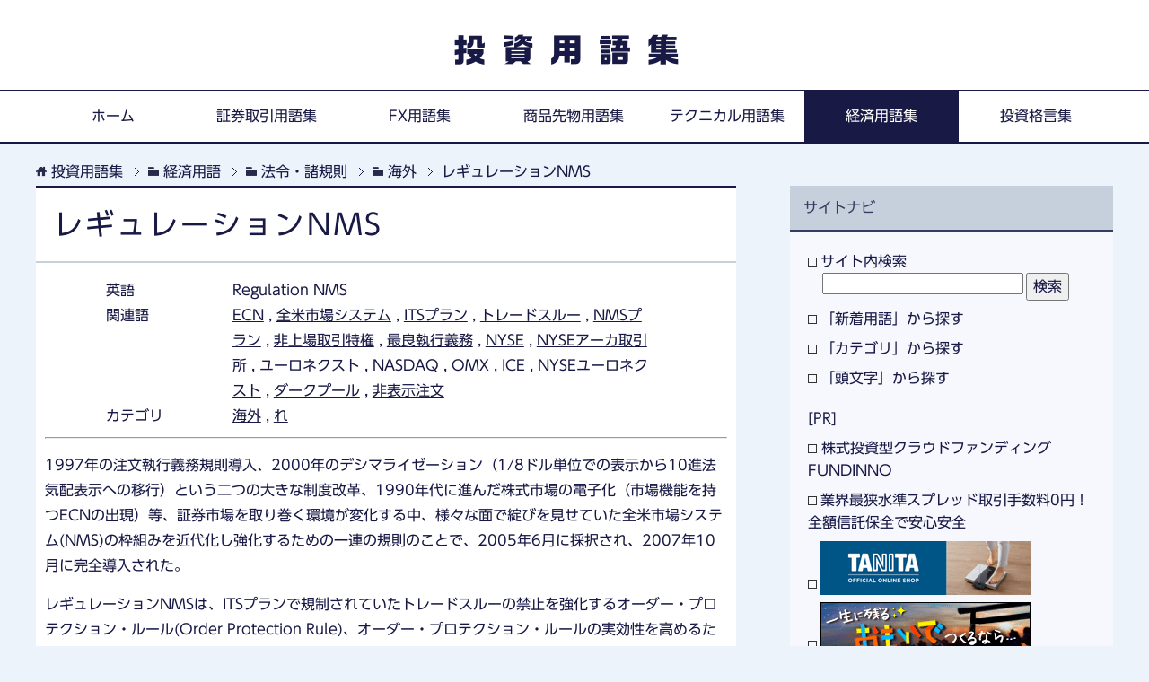

--- FILE ---
content_type: text/html; charset=UTF-8
request_url: https://www.glossary.jp/econ/act/foreign/regulation-nms.php
body_size: 17087
content:
<html lang="ja">
<head>
<meta charset="UTF-8">
<title>レギュレーションNMSとは？ | 経済用語集</title>
<meta name="viewport" content="width=device-width, initial-scale=1.0">
<meta http-equiv="X-UA-Compatible" content="IE=edge">
<meta name="date" content="2016-08-06T12:33:07+09:00">
<meta name="description" content="経済用語集「レギュレーションNMS」とは？・・・1997年の注文執行義務規則導入、2000年のデシマライゼーション（1/8ドル単位での表示から10進法気配表示への移行）...">
<script async src="https://www.googletagmanager.com/gtag/js?id=G-49L3EZ31DY"></script>
<script>
  window.dataLayer = window.dataLayer || [];
  function gtag(){dataLayer.push(arguments);}
  gtag('js', new Date());
  gtag('config', 'G-49L3EZ31DY');
</script>
<link rel="stylesheet" href="https://www.glossary.jp/mylibrary/css/base.css">
<link rel="stylesheet" href="https://www.glossary.jp/mylibrary/css/rwd.css">
<link rel="stylesheet" href="https://www.glossary.jp/mylibrary/css/entry.css">
<link rel="alternate" type="application/atom+xml" title="Recent Entries" href="https://www.glossary.jp/feed/econ.xml">
<link rel="shortcut icon" type="image/x-icon" href="https://www.glossary.jp/mylibrary/images/favicon.ico">
<link rel="apple-touch-icon" href="https://www.glossary.jp/mylibrary/images/apple-touch-icon.png">
<link rel="apple-touch-icon-precomposed" href="https://www.glossary.jp/mylibrary/images/apple-touch-icon.png">
<link rel="icon" href="https://www.glossary.jp/mylibrary/images/apple-touch-icon.png">
<script src="https://www.glossary.jp/mylibrary/js/jquery.js" charset="utf-8"></script>
<script src="https://www.glossary.jp/mylibrary/js/jquery-migrate.js" charset="utf-8"></script>
<script type="text/javascript" src="//vpj.valuecommerce.com/vcparam_pvd.js"></script>
<script type="text/javascript" src="//webfonts.sakura.ne.jp/js/sakura.js"></script>
</head>
<body id="entry" class="econ">
<script src="//js.omks.valuecommerce.com/vcomks.js"></script>

<header>
<p><a href="https://www.glossary.jp/">投資用語集</a></p>
<nav>
<div class="global-nav">
<div class="global-nav-panel"><span class="btn-global-nav icon-gn-menu">メニュー</span></div>
<ul id="menu">
<li class="home"><a href="https://www.glossary.jp/">ホーム</a></li>
<li class="sec"><a href="https://www.glossary.jp/sec/">証券取引用語集</a></li>
<li class="fx"><a href="https://www.glossary.jp/fx/">FX用語集</a></li>
<li class="cx"><a href="https://www.glossary.jp/cx/">商品先物用語集</a></li>
<li class="tech"><a href="https://www.glossary.jp/tech/">テクニカル用語集</a></li>
<li class="econ"><a href="https://www.glossary.jp/econ/">経済用語集</a></li>
<li class="prov"><a href="https://www.glossary.jp/prov/">投資格言集</a></li>
</ul>
</div>
</nav>
</header>
<div class="main-body">
<div class="main-body-in">
<nav class="breadcrumbs">
<ol itemscope itemtype="https://schema.org/BreadcrumbList">
<li itemprop="itemListElement" itemscope itemtype="https://schema.org/ListItem" class="bcl-first"><a itemtype="https://schema.org/Thing" itemprop="item" href="https://www.glossary.jp/"><span itemprop="name">投資用語集</span></a><meta itemprop="position" content="1" /></li>
<li itemprop="itemListElement" itemscope itemtype="https://schema.org/ListItem"><a itemtype="https://schema.org/Thing" itemprop="item" href="https://www.glossary.jp/econ/"><span itemprop="name">経済用語</span></a><meta itemprop="position" content="2" /></li>
<li itemprop="itemListElement" itemscope itemtype="https://schema.org/ListItem"><a itemtype="https://schema.org/Thing" itemprop="item" href="https://www.glossary.jp/econ/act/"><span itemprop="name">法令・諸規則</span></a><meta itemprop="position" content="3" /></li>
<li itemprop="itemListElement" itemscope itemtype="https://schema.org/ListItem"><a itemtype="https://schema.org/Thing" itemprop="item" href="https://www.glossary.jp/econ/act/foreign/"><span itemprop="name">海外</span></a><meta itemprop="position" content="4" /></li>
<li itemprop="itemListElement" itemscope itemtype="https://schema.org/ListItem" class="bcl-last"><a itemtype="https://schema.org/Thing" itemprop="item" href="https://www.glossary.jp/econ/act/foreign/regulation-nms.php"><strong><span itemprop="name">レギュレーションNMS</span></strong></a><meta itemprop="position" content="5" /></li>
</ol>
</nav>
<main>
<div class="main-conts">
<article class="section-wrap">
<div class="section-in">
<h1>レギュレーションNMS</h1>
<section class="attribute clearfix">
<dl class="english">
<dt>英語</dt>
<dd>Regulation NMS</dd>
</dl>
<dl class="thesaurus">
<dt>関連語</dt>
<dd><a href="https://www.glossary.jp/sec/exchange/america/ecn.php">ECN</a> , <a href="https://www.glossary.jp/sec/exchange/america/nms.php">全米市場システム</a> , <a href="https://www.glossary.jp/sec/transaction/its-plan.php">ITSプラン</a> , <a href="https://www.glossary.jp/econ/finance/trade-through.php">トレードスルー</a> , <a href="https://www.glossary.jp/sec/transaction/nms-plan.php">NMSプラン</a> , <a href="https://www.glossary.jp/econ/finance/utp.php">非上場取引特権</a> , <a href="https://www.glossary.jp/sec/transaction/best-execution-duty.php">最良執行義務</a> , <a href="https://www.glossary.jp/sec/exchange/america/nyse.php">NYSE</a> , <a href="https://www.glossary.jp/sec/exchange/america/nyse-arca.php">NYSEアーカ取引所</a> , <a href="https://www.glossary.jp/sec/exchange/europe/euronext.php">ユーロネクスト</a> , <a href="https://www.glossary.jp/sec/exchange/america/nasdaq.php">NASDAQ</a> , <a href="https://www.glossary.jp/sec/exchange/europe/omx.php">OMX</a> , <a href="https://www.glossary.jp/sec/exchange/america/ice.php">ICE</a> , <a href="https://www.glossary.jp/sec/exchange/america/nyse-euronext.php">NYSEユーロネクスト</a> , <a href="https://www.glossary.jp/sec/exchange/dark-pool.php">ダークプール</a> , <a href="https://www.glossary.jp/sec/transaction/order/non-displayed-order.php">非表示注文</a></dd>
</dl>
<dl class="category">
<dt>カテゴリ</dt>
<dd><a href="https://www.glossary.jp/econ/act/foreign/">海外</a> , <a href="http://www.glossary.jp/econ/search/initial/kana/re/">れ</a></dd>
</dl>
</section>
<hr />
<p>1997年の注文執行義務規則導入、2000年のデシマライゼーション（1/8ドル単位での表示から10進法気配表示への移行）という二つの大きな制度改革、1990年代に進んだ株式市場の電子化（市場機能を持つECNの出現）等、証券市場を取り巻く環境が変化する中、様々な面で綻びを見せていた全米市場システム(NMS)の枠組みを近代化し強化するための一連の規則のことで、2005年6月に採択され、2007年10月に完全導入された。</p><p>レギュレーションNMSは、ITSプランで規制されていたトレードスルーの禁止を強化するオーダー・プロテクション・ルール(Order Protection Rule)、オーダー・プロテクション・ルールの実効性を高めるためのアクセス・ルール（Access Rule）、気配表示における最小ティック・サイズを規定するサブ・ペニー・ルール（Sub-Penny Rule）、NMSプランにおける利益分配ルールの見直し等のマーケット・データ・ルール（Market Data Rule）の４つの柱からから成り、競争原理を確保しつつも、各市場をリンクすることで投資家保護を図るというNMSの理念自体は維持されているものの、短期投資家よりも長期投資家の利益を優先するというSECのスタンスが明確化されている（「一般的に短期投資家と長期投資家の間の利益が相反することはないものの、仮に衝突した場合には」という条件付き）。</p><p>非上場取引特権(UTP)制度により、元来流動性が分散し易い下地が形成されている中、レギュレーションNMSのオーダー・プロテクション・ルールや、それを補完するアクセス・ルールの導入によって、価格という一面的な情報だけに基づく厳格すぎる最良執行義務が導入された結果、たとえどんな小さな取引所であったとしても、他よりもほんの少しでも価格面で有利な気配を提示できれば、流動性を奪取できることが保証されるようになり、市場間競争がこれまで以上に激化した。それにより、NYSEによるアーカ取引所を併合やユーロネクストと経営統合、NASDAQによるOMXとの合併、ICEによるNYSEユーロネクスト買収等グローバルな取引所の再編を促されることとなり、現在の米国市場は、最大の単一取引所でも20%に満たないシェアしか有さないという過度な市場分裂の状況に陥いり、ダークプールをはじめとした取引所外取引が大きな存在感を放つ複雑な構造となった。</p><div class="sub"><h2>レギュレーションNMSの具体的内容</h2><ul><li>オーダー・プロテクション・ルール<ul><li>トレードスルー規制の対象銘柄をNASDAQ登録銘柄を含むNMS株式にまで拡大</li><li>機関投資家の大口注文や個人投資家の小口注文もトレードスルー規制の対象に</li><li>トレードスルー規制の保護気配から手動気配、非表示注文が除外</li></ul></li><li>アクセス・ルール<ul><li>ITSプランを廃止し、取引市場同士が個々に繋がるプライベート・リンケージ形式を採用</li><li>取引所による不当なアクセス制限の禁止（注文の執行面だけに着目した注文執行アクセス(Order Execution Access)のことで、メンバー・アクセス(Member Access)と呼ばれる取引所が提供する幅広いサービスまでを保証するものではない。)</li><li>取引所間で異なる取引手数料（アクセス・フィー）により最良執行義務の理念に反することとなることを防ぐための取引手数料の上限規制（オーダー・プロテクション・ルールでは、取引手数料を考慮せず気配価格のみに基づく最良執行義務が課されているため、実際のコスト（最良気配価格+取引手数料）が高い市場に注文が回送される虞があるため）</li><li>厳格なロックト・マーケット及びクロスト・マーケットの禁止（システム的な対応を含めた適切な体制整備の義務化、ただし手動気配は除外）</li></ul></li><li>サブ・ペニー・ルール<ul><li>サブ・ペニー単位（0.01ドル(1セント=1ペニー)よりも小さい単位）での気配表示の禁止（最小ティック・サイズ(Minimum Pricing Increment)の統一であり、それよりも大きいティック・サイズを採用は問題無い。また気配に係る規制であり、約定がサブ・ペニー単位になることは認められる。）</li></ul></li><li>マーケット・データ・ルール<ul><li>NMSプランの利益分配（貢献度に応じた利益分配ルールに変更）</li><li>直結データ・サービスの容認（NMSの理念を毀損しないよう、「取引所がプラン・プロセッサーに相場情報を提供するタイミング」よりも、「取引所がその独自の直結データ・サービスを通じて相場情報を提供するタイミング」の方が早くなってはならないとの制限は課されている）</li></ul></li></ul></div>
<div class="af300"><script language="javascript" src="//ad.jp.ap.valuecommerce.com/servlet/jsbanner?sid=2727853&pid=886902203"></script><noscript><a href="//ck.jp.ap.valuecommerce.com/servlet/referral?sid=2727853&pid=886902203" rel="nofollow"><img src="//ad.jp.ap.valuecommerce.com/servlet/gifbanner?sid=2727853&pid=886902203" border="0"></a></noscript></div>
</article>
<section class="othr_words clearfix">
<h2><span>カテゴリー「海外」の他の用語</span></h2>
<p><a href="https://www.glossary.jp/econ/act/foreign/">カテゴリーの用語一覧 ></a></p>
<ul><li><a href="https://www.glossary.jp/econ/act/foreign/eisa.php">EISA</a></li>
<li><a href="https://www.glossary.jp/econ/act/foreign/fatca.php">FATCA</a></li>
<li><a href="https://www.glossary.jp/econ/act/foreign/chapter-11.php">チャプター11</a></li>
<li><a href="https://www.glossary.jp/econ/act/foreign/arra.php">ARRA</a></li>
<li><a href="https://www.glossary.jp/econ/act/foreign/isd.php">ISD</a></li>
<li><a href="https://www.glossary.jp/econ/act/foreign/sgp.php">SGP</a></li>
<li><a href="https://www.glossary.jp/econ/act/foreign/brrd.php">銀行再建・破綻処理指令</a></li>
<li><a href="https://www.glossary.jp/econ/act/foreign/regulation-g.php">レギュレーションG</a></li>
<li><a href="https://www.glossary.jp/econ/act/foreign/hia.php">本国投資法</a></li>
<li><a href="https://www.glossary.jp/econ/act/foreign/regulation-ats.php">レギュレーションATS</a></li>
</ul>
<div class="af465"><script language="javascript" src="//ad.jp.ap.valuecommerce.com/servlet/jsbanner?sid=2727853&pid=886902469"></script><noscript><a href="//ck.jp.ap.valuecommerce.com/servlet/referral?sid=2727853&pid=886902469" rel="nofollow"><img src="//ad.jp.ap.valuecommerce.com/servlet/gifbanner?sid=2727853&pid=886902469" border="0"></a></noscript></div>
</section>
<hr class="bottom">
</div>
</article>
</main>
<aside class="sub-conts">
<section class="section-wrap">
<div class="section-in">
<h3>サイトナビ</h3>
<section>
<ul>
<li><a href="https://www.glossary.jp/econ/search/">サイト内検索</a>
<form action="https://www.glossary.jp/econ/search/" method="GET" accept-charset="utf-8" name="msearch">
<input type="hidden" name="index" value="">
<input type="hidden" name="num" value="10">
<input type="hidden" name="config" value="">
<input type="hidden" name="hint" value="ひらがな">
<input type="hidden" name="set" value="1">
<input type="text" size="30" name="query" class="search_word" value="">
<input type="submit" class="search_submit" value="検索">
</form></li>
<li><a href="https://www.glossary.jp/econ/search/latest/">「新着用語」から探す</a></li>
<li><a href="https://www.glossary.jp/econ/search/category/">「カテゴリ」から探す</a></li>
<li><a href="https://www.glossary.jp/econ/search/initial/">「頭文字」から探す</a></li>
</ul>
<ul class="side-ad m20-t">
<li>[PR]</li>
<li><a href="//ck.jp.ap.valuecommerce.com/servlet/referral?sid=2727853&pid=886915100" rel="nofollow"><img src="//ad.jp.ap.valuecommerce.com/servlet/gifbanner?sid=2727853&pid=886915100" height="1" width="1" border="0">株式投資型クラウドファンディング FUNDINNO</a></li>
<li><a href="https://px.a8.net/svt/ejp?a8mat=1O2R09+BFEKKA+1WP2+NUES2" rel="nofollow">業界最狭水準スプレッド取引手数料0円！全額信託保全で安心安全</a><img border="0" width="1" height="1" src="https://www15.a8.net/0.gif?a8mat=1O2R09+BFEKKA+1WP2+NUES2" alt=""></li>
<li><a href="https://px.a8.net/svt/ejp?a8mat=2ZU0DA+2P1P5M+32T6+61RI9" rel="nofollow"><img border="0" width="234" height="60" alt="" src="https://www23.a8.net/svt/bgt?aid=181119070163&wid=002&eno=01&mid=s00000014361001016000&mc=1"></a><img border="0" width="1" height="1" src="https://www10.a8.net/0.gif?a8mat=2ZU0DA+2P1P5M+32T6+61RI9" alt=""></li><li><script language="javascript" src="//ad.jp.ap.valuecommerce.com/servlet/jsbanner?sid=2727853&pid=886902333"></script><noscript><a href="//ck.jp.ap.valuecommerce.com/servlet/referral?sid=2727853&pid=886902333" rel="nofollow"><img src="//ad.jp.ap.valuecommerce.com/servlet/gifbanner?sid=2727853&pid=886902333" border="0"></a></noscript></li>
</ul>
</section>
</div>
</section>
</aside>
<aside class="sub-conts">
<section class="section-wrap ad">
<div class="section-in">
<div class="af200"><script type="text/javascript">rakuten_design="slide";rakuten_affiliateId="13e25a2b.fc0de32d.13e25a2c.4f8c0fa9";rakuten_items="ranking";rakuten_genreId="0";rakuten_size="200x600";rakuten_target="_blank";rakuten_theme="gray";rakuten_border="on";rakuten_auto_mode="on";rakuten_genre_title="off";rakuten_recommend="on";rakuten_ts="1590575102935";</script><script type="text/javascript" src="https://xml.affiliate.rakuten.co.jp/widget/js/rakuten_widget.js"></script></div>
</div>
</section>
</aside>
</div>
</div>
<footer>
<ul>
<li><a href="https://www.glossary.jp/privacy/">プライバシーポリシー</a></li>
<li><a href="https://www.glossary.jp/disclaimer/">免責事項</a></li>
</ul>
<p><small>&copy; copyright 2025 <a href="https://www.glossary.jp/">投資用語集</a> All Rights Reserved.</small></p>
</footer>
<p class="page-top"><a href="#top"><img class="over" src="https://www.glossary.jp/mylibrary/images/common/page-top_off.png" width="80" height="80" alt="ページの先頭へ"></a></p>
<script src="https://www.glossary.jp/mylibrary/js/utility.js" charset="utf-8"></script>
</body>
</html>


--- FILE ---
content_type: text/css
request_url: https://www.glossary.jp/mylibrary/css/base.css
body_size: 48488
content:
@charset "UTF-8";
/*! normalize.css v3.0.2 | MIT License | git.io/normalize*/
html{font-family:sans-serif;-ms-text-size-adjust:100%;-webkit-text-size-adjust:100%;}
body{margin:0;}
article,aside,details,figcaption,figure,footer,header,hgroup,main,menu,nav,section,summary{display:block;}
audio,canvas,progress,video{display:inline-block;vertical-align:baseline;}
audio:not([controls]){display:none;height:0;}
[hidden],template{display:none;}
a{background-color:transparent;}
a:active,a:hover{outline:0;}
a:active img,a:hover img{opacity:0.7;}
abbr[title]{border-bottom:1px dotted;}
b,strong{font-weight:bold;}
dfn{font-style:italic;}
h1{margin:0.67em 0;font-size:2em;}
mark{background:#ff0;color:#000;}
small{font-size:80%;}
sub,sup{vertical-align:baseline;line-height:0;position:relative;font-size:75%;}
sup{top:-0.5em;}
sub{bottom:-0.25em;}
img{border:0;}
svg:not(:root){overflow:hidden;}
figure{margin:1em 40px;}
hr{height:0;-moz-box-sizing:content-box;box-sizing:content-box;}
pre{overflow:auto;}
code,kbd,pre,samp{font-family:monospace,monospace;font-size:1em;}
button,input,optgroup,select,textarea{margin:0;color:inherit;font:inherit;}
button{overflow:visible;}
button,select{text-transform:none;}
button,html input[type="button"],input[type="reset"],input[type="submit"]{cursor:pointer;-webkit-appearance:button;}
button[disabled],html input[disabled]{cursor:default;}
button::-moz-focus-inner,input::-moz-focus-inner{padding:0;border:0;}
input{line-height:normal;}
input[type="checkbox"],input[type="radio"]{padding:0;box-sizing:border-box;}
input[type="number"]::-webkit-inner-spin-button,input[type="number"]::-webkit-outer-spin-button{height:auto;}
input[type="search"]{-moz-box-sizing:content-box;-webkit-box-sizing:content-box;box-sizing:content-box;-webkit-appearance:textfield;}
input[type="search"]::-webkit-search-cancel-button,input[type="search"]::-webkit-search-decoration{-webkit-appearance:none;}
fieldset{margin:0 2px;padding:0.35em 0.625em 0.75em;border:1px solid #c0c0c0;}
legend{padding:0;border:0;}
textarea{overflow:auto;}
optgroup{font-weight:bold;}
table{border-collapse:collapse;border-spacing:0;}
td,th{padding:0;}

/*------------------------------------------------------------
賢威テンプレートの共通設定
------------------------------------------------------------*/
html{overflow-y:scroll;}
body{font-family:"UD新ゴ R",Verdana,"ヒラギノ角ゴ ProN W3","Hiragino Kaku Gothic ProN","メイリオ",Meiryo,sans-serif;background:#edf3fb;color:#171844;}
a{-webkit-transition:0.3s;-o-transition:0.3s;transition:0.3s;color:#171844;}
a:hover,a:active,a:focus{color:#5077a2;}
address,caption,cite,code,dfn,var,h1,h2,h3,h4,h5,h6{font-style:normal;font-weight:normal;}
q{quotes:none;}
q:before,q:after{content:'';content:none;}
img{vertical-align:bottom;-ms-interpolation-mode:bicubic;}
div{word-wrap:break-word;}
pre{overflow:auto;white-space:pre-wrap;word-wrap:break-word;}
form{margin:0;}
button,input,select,textarea,optgroup,option{vertical-align:baseline;}
textarea{min-height:100px;vertical-align:top;}
button::-moz-focus-inner,input::-moz-focus-inner{margin:0;}
table{width:100%;word-break:break-all;word-wrap:break-word;border-spacing:0;}
caption{text-align:left;}
img{height:auto;max-width:100%;}
img{max-width:none\9;}
html:not(:target) img{max-width:100%;}
p{margin:0 0 1em;}
ul,ol{margin-left:40px;padding-left:0;}
li{margin-top:0.5em;}
blockquote{position:relative;margin:2em 0;padding:115px 45px 80px;background:#fff;}
blockquote p:last-child{margin-bottom:0;}
blockquote:before{position:absolute;top:40px;left:30px;width:58px;height:45px;content:url(../images/icon/icon-laquo.png);}
blockquote:after{position:absolute;right:30px;bottom:20px;width:58px;height:45px;content:url(../images/icon/icon-raquo.png);}
@media screen and (-webkit-min-device-pixel-ratio:2),(min-resolution:2dppx){
blockquote:before{display:inline-block;width:58px;height:45px;vertical-align:middle;background:url(../images/icon/icon-laquo@2x.png);-webkit-background-size:58px 45px;
background-size:58px 45px;content:" ";}
blockquote:after{display:inline-block;width:58px;height:45px;vertical-align:middle;background:url(../images/icon/icon-raquo@2x.png);-webkit-background-size:58px 45px;
background-size:58px 45px;content:" ";}
}
blockquote a{color:#2258d2;}
blockquote a:hover,blockquote a:active,blockquote a:focus{color:#5077a2;}
q{background:#c6d0dc;}
table{width:100%;margin:1em 0;padding:0;border-top:1px solid #c1cad8;border-left:1px solid #c1cad8;}
th,td{padding:1.25em 1em;border-right:1px solid #c1cad8;border-bottom:1px solid #c1cad8;}
th{background-color:#dee4ee;font-weight:bold;text-align:left;}
thead th{background:#171844;color:#fff;text-align:center;}
dd{margin-left:0;padding-left:1em;}
figure{margin:1em 0;}


/*--------------------------------------------------------
テンプレートレイアウト
--------------------------------------------------------*/
header nav .global-nav,
.main-body-in,
.site-footer-in{
-webkit-box-sizing:border-box;
box-sizing:border-box;
width:1200px; /*サイトの横幅。これより小さければレスポンシブ*/
margin:auto;
}

/*2カラムレイアウト*/
.main-conts{float:left;width:65%;}
.sub-conts{float:right;width:30%;}
main article{background:#fff;padding:0 0 30px}


/*--------------------------------------------------------
ヘッダー
--------------------------------------------------------*/
header{background:#fff;margin-bottom:-3px;}
header p{width:100%;padding:30px 0 20px;text-align:center;margin:0 auto;font-size:2.25em;letter-spacing:0.5em;}
header p a{color:#181944;text-decoration:none;font-family:"G2サンセリフ-B"}

/*ヘッダーの全画面表示*/
.full-screen{background:url(../images/lp-image.jpg) center center no-repeat;-webkit-background-size:cover;background-size:cover;color:#fff;}
.full-screen p{display:block;text-align:center;}


/*--------------------------------------------------------
グローバルナビ
--------------------------------------------------------*/
header nav{padding:0;background:#fff;border-top:#171844 solid 1px;border-bottom:#171844 solid 3px;margin-bottom:-3px;z-index:200;position:relative;}

/*グローバルナビの開閉用ボタン*/
.global-nav-panel{display:none;font-size:12px;}
.global-nav-panel span{display:block;min-height:20px;line-height:20px;}

.icon-gn-menu{padding-left:32px;background:url(../images/icon/icon-gn-menu.png) left center no-repeat;}
.icon-gn-close{padding-left:32px;background:url(../images/icon/icon-gn-close.png) left center no-repeat;}

/*Retina（高解像度）ディスプレイ用*/
@media screen and (-webkit-min-device-pixel-ratio:2),(min-resolution:2dppx){
.icon-gn-menu{background:url(../images/icon/icon-gn-menu@2x.png) left center no-repeat;-webkit-background-size:20px 20px;background-size:20px 20px;}
.icon-gn-close{background:url(../images/icon/icon-gn-close@2x.png) left center no-repeat;-webkit-background-size:20px 20px;background-size:20px 20px;}
}

header nav .show-menu{display:block!important;}
header nav ul{display:table;width:100%;margin:0;padding:0;table-layout:fixed;}
header nav li{display:table-cell;list-style:none;position:relative;vertical-align:middle;margin:0;text-align:center;}
header nav li a{display:block;min-height:1.5em;padding:1em;color:#181944;text-decoration:none;}
header nav li a:hover,header nav li a:active,header nav li a:focus{background-color:#181944;color:#fff;}

body.sec header nav li.sec a,
body.fx header nav li.fx a,
body.cx header nav li.cx a,
body.econ header nav li.econ a,
body.tech header nav li.tech a,
body.prov header nav li.prov a{background-color:#181944;color:#fff;}

body.sec header nav li.sec a:hover,
body.fx header nav li.fx a:hover,
body.cx header nav li.cx a:hover,
body.econ header nav li.econ a:hover,
body.tech header nav li.tech a:hover,
body.prov header nav li.prov a:hover{background-color:#181944;}

/*--------------------------------------------------------
メインボディ
--------------------------------------------------------*/
.main-body{padding-bottom:30px;}
.main-body-in{padding-top:10px;}

/*--------------------------------------------------------
パンくずリスト
--------------------------------------------------------*/
nav.breadcrumbs ol{margin:3px 0;color:#171844;}
nav.breadcrumbs a{color:#171844;text-decoration:none;}
nav.breadcrumbs a:hover,nav.breadcrumbs a:active,nav.breadcrumbs a:focus{color:#5077a2;text-decoration:underline;}
nav.breadcrumbs li{display:inline-block;list-style:none;position:relative;margin-right:5px;padding-right:18px;background:url(../images/icon/icon-brc.gif) right center no-repeat;}
nav.breadcrumbs li:before{content:url(../images/icon/icon-folder-brc.png);padding-right:5px;}
nav.breadcrumbs li.bcl-first:before{content:url(../images/icon/icon-home-brc.png);}
nav.breadcrumbs li.bcl-dic:before{content:url(../images/icon/icon-dic.png);}
nav.breadcrumbs li.bcl-last{background:none;}
nav.breadcrumbs li.bcl-last:before{content:none;}
nav.breadcrumbs li.bcl-last a{text-decoration:none;}

/*--------------------------------------------------------
メインコンテンツ
--------------------------------------------------------*/
.main-conts{line-height:1.8;}
.section-wrap{-webkit-box-sizing:border-box;box-sizing:border-box;margin-bottom:60px;}
.section-wrap.wide{border-right:0;border-left:0;}
.section-wrap .section-in,.float-area{-webkit-box-sizing:border-box;box-sizing:border-box;}
.float-area{margin-bottom:10px;}
main article{background:#fff;padding:0 0 30px}

/*--------------------------------------------------------
サブコンテンツ
--------------------------------------------------------*/
.sub-conts .section-wrap{margin:0 auto 20px;padding:0;border:none;}
.sub-conts .section-wrap .section-in{padding:0 0 20px;background:#f6f8fe;bordeyr:1px solid #f6f8fe;}
.sub-conts ul{list-style-type:none;margin:0 20px;}
.sub-conts ul li{}
.sub-conts ul li a{text-decoration:none;}
.sub-conts ul li a:before {content: url(../images/icon/icon-checkoff.png);padding-right:2px;}
.sub-conts ul li a:hover:before {content: url(../images/icon/icon-check01-blue.png)!important;}
.sub-conts ul li form input.search_submit{float:rigth;margin-left:3px;}
.sub-conts ul li form input.search_word{width:70%;float:left;margin-left:1em;}


/*--------------------------------------------------------
フッター
--------------------------------------------------------*/
footer{background:#354267;color:#fff;}
footer a{color:#fff;}
footer a:hover,footer a:active,footer a:focus{color:#5077a2;}
footer ul{margin:0 auto;padding:1em 0;text-align:center;}
footer ul li{display:inline;list-style:none;margin-left:50px;padding:0 0 0 13px;background:url(../images/icon/icon-arw-next02.png) left center no-repeat;}
@media screen and (-webkit-min-device-pixel-ratio:2),(min-resolution:2dppx){
footer ul li{background:url(../images/icon/icon-arw-next02@2x.png) left center no-repeat;-webkit-background-size:7px 10px;background-size:7px 10px;}
}
footer ul li:first-child{margin-left:0;}
footer p{margin:0;padding:15px 0;background:#354267;color:#eee;text-align:center;}
footer p small{font-size:95%;}
.page-top{display:none;position:fixed;right:20px;bottom:20px;z-index:99;line-height:1.2;margin-bottom:0;}


/*--------------------------------------------------------
見出し
--------------------------------------------------------*/

.section-in > h1:first-child,
.section-in > h2:first-child,
.section-in > h3:first-child,
.section-in > h4:first-child,
.section-in > h5:first-child,
.section-in > h6:first-child{
margin-top:0;
}

.main-body h1{
margin:60px 0 20px;
padding:10px 18px;
color:#181944;
font-size:1.75em;
background:#fff:
}
.main-body h2{
	position: relative;
	padding: .1em 1em;
	border: 1px solid #ccc;
	margin:0px 10px;
}
.main-body h2::after {
	position: absolute;
	top: .5em;
	left: .5em;
	content: '';
	width: 6px;
	height: -webkit-calc(100% - 1em);
	height: calc(100% - 1em);
	background-color: #354267;
	border-radius: 4px;
}
.main-body h3{
margin:60px 0 30px;
padding:5px 15px;
font-weight:bold;
font-size:1.5em;
position:relative;
border-bottom:3px solid #181944;
background:#c6d0dc;
}
.main-body .sub-conts h3 {
padding-top:20px;
}
.main-body h4{
margin:55px 0 25px;
font-weight:bold;
font-size:1.25em;
position:relative;
padding:.1em 0 .2em .75em;
border-left:6px solid #181944;
}
.main-body h4:before {
position:absolute;
left:-6px;
bottom:0;
content:'';
width:6px;
height:50%;
background-color:#c6d0dc;
}

.main-body h5{
margin:55px 0 25px;
padding:0 0 0 9px;
border-left:6px solid #c6d0dc;
font-weight:bold;
font-size:1.2em;
}

.main-body h6{
margin:55px 0 25px;
font-weight:bold;
font-size:1.125em;
}

/*画像を使う場合などに見出しのデザインを解除*/
.main-body .img-title{
padding:0;
border:none;
background:none;
border-radius:0;
box-shadow:none;
font-weight:normal;
font-size:1.0em;
}

.main-body h2 a{
color:#fff;
}

.main-body h1 a:hover,
.main-body h2 a:hover,
.main-body h1 a:active,
.main-body h2 a:active,
.main-body h1 a:focus,
.main-body h2 a:focus{
color:#5077A2;
}

/*コンテンツの外にある見出し*/
.main-body .archive-title{
margin:0 0 30px;
}

.col1 .main-body .archive-title{
max-width:1200px;
margin-right:auto;
margin-left:auto;
}

/*記事タイトルや基本単位毎の最初の見出し*/
h1{
line-height:1.5;
margin:0 0 1em;
border:none;
background:transparent;
color:#181944;
font-size:2.125em;
border-top:3px solid #181944;
border-bottom:1px solid #c6d0dc;
padding:20px 0;
position:relative;
}

h1 a{color:#181944;text-decoration:none;}

.main-body .section-title a:hover,
.main-body .section-title a:active,
.main-body .section-title a:focus{
color:#5077A2;
text-decoration:underline;
}

.sub-conts .section-wrap .section-in h3{
margin:0 0 20px;
padding:12px 15px;
font-weight:normal;
font-size:1em;
border:none;
color:#373d60;
border-bottom:3px solid #373d60;
}
.sub-conts .section-wrap .section-in h3:after{content:none;}

/*--------------------------------------------------------
パーツ毎のスタイル
--------------------------------------------------------*/
ul.box li{list-style-type:none;}
ul.box li a{text-decoration:none;}
ul.box li a:before {content: url(../images/icon/icon-checkoff.png);padding-right:2px;}
ul.box li a:hover:before {content: url(../images/icon/icon-check01-blue.png)!important;}
ul.box li span a:before {content:none;padding-right:0;}
ul.box li span a:hover:before {content:none!important;}

/*文字の横位置*/
.al-l{text-align:left;}
.al-r{text-align:right;}
.al-c{text-align:center;}

/*文字の縦位置*/
.vl-t{vertical-align:top!important;}/*上寄せ*/
.vl-m{vertical-align:middle!important;}/*中央寄せ*/
.vl-b{vertical-align:bottom!important;}/*下寄せ*/

/*周りのブロックからの距離（margin）*/
.m0{margin:0!important;}/*周りからのmarginを0に*/
.m0-t{margin-top:0!important;}/*上からのmarginを0に*/
.m0-r{margin-right:0!important;}/*右からのmarginを0に*/
.m0-b{margin-bottom:0!important;}/*下からのmarginを0に*/
.m0-l{margin-left:0!important;}/*左からのmarginを0に*/

.m5{margin:5px!important;}
.m5-t{margin-top:5px!important;}
.m5-r{margin-right:5px!important;}
.m5-b{margin-bottom:5px!important;}
.m5-l{margin-left:5px!important;}

.m10{margin:10px!important;}
.m10-t{margin-top:10px!important;}
.m10-r{margin-right:10px!important;}
.m10-b{margin-bottom:10px!important;}
.m10-l{margin-left:10px!important;}

.m15{margin:15px!important;}
.m15-t{margin-top:15px!important;}
.m15-r{margin-right:15px!important;}
.m15-b{margin-bottom:15px!important;}
.m15-l{margin-left:15px!important;}

.m20{margin:20px!important;}
.m20-t{margin-top:20px!important;}
.m20-r{margin-right:20px!important;}
.m20-b{margin-bottom:20px!important;}
.m20-l{margin-left:20px!important;}

.m25{margin:25px!important;}
.m25-t{margin-top:25px!important;}
.m25-r{margin-right:25px!important;}
.m25-b{margin-bottom:25px!important;}
.m25-l{margin-left:25px!important;}

.m30{margin:30px!important;}
.m30-t{margin-top:30px!important;}
.m30-r{margin-right:30px!important;}
.m30-b{margin-bottom:30px!important;}
.m30-l{margin-left:30px!important;}

.m40{margin:40px!important;}
.m40-t{margin-top:40px!important;}
.m40-r{margin-right:40px!important;}
.m40-b{margin-bottom:40px!important;}
.m40-l{margin-left:40px!important;}

.m50{margin:50px!important;}
.m50-t{margin-top:50px!important;}
.m50-r{margin-right:50px!important;}
.m50-b{margin-bottom:50px!important;}
.m50-l{margin-left:50px!important;}

.m60{margin:60px!important;}
.m60-t{margin-top:60px!important;}
.m60-r{margin-right:60px!important;}
.m60-b{margin-bottom:60px!important;}
.m60-l{margin-left:60px!important;}

.m70{margin:70px!important;}
.m70-t{margin-top:70px!important;}
.m70-r{margin-right:70px!important;}
.m70-b{margin-bottom:70px!important;}
.m70-l{margin-left:70px!important;}

.m80{margin:80px!important;}
.m80-t{margin-top:80px!important;}
.m80-r{margin-right:80px!important;}
.m80-b{margin-bottom:80px!important;}
.m80-l{margin-left:80px!important;}

.m90{margin:90px!important;}
.m90-t{margin-top:90px!important;}
.m90-r{margin-right:90px!important;}
.m90-b{margin-bottom:90px!important;}
.m90-l{margin-left:90px!important;}

.m100{margin:100px!important;}
.m100-t{margin-top:100px!important;}
.m100-r{margin-right:100px!important;}
.m100-b{margin-bottom:100px!important;}
.m100-l{margin-left:100px!important;}

.m120{margin:120px!important;}
.m120-t{margin-top:120px!important;}
.m120-r{margin-right:120px!important;}
.m120-b{margin-bottom:120px!important;}
.m120-l{margin-left:120px!important;}

.m150{margin:150px!important;}
.m150-t{margin-top:150px!important;}
.m150-r{margin-right:150px!important;}
.m150-b{margin-bottom:150px!important;}
.m150-l{margin-left:150px!important;}

.m200{margin:200px!important;}
.m200-t{margin-top:200px!important;}
.m200-r{margin-right:200px!important;}
.m200-b{margin-bottom:200px!important;}
.m200-l{margin-left:200px!important;}

.m300{margin:300px!important;}
.m300-t{margin-top:300px!important;}
.m300-r{margin-right:300px!important;}
.m300-b{margin-bottom:300px!important;}
.m300-l{margin-left:300px!important;}


/*周りのブロックからの距離（padding）*/
.p0{padding:0!important;}
.p0-t{padding-top:0!important;}
.p0-r{padding-right:0!important;}
.p0-b{padding-bottom:0!important;}
.p0-l{padding-left:0!important;}

.p5{padding:5px!important;}
.p5-t{padding-top:5px!important;}
.p5-r{padding-right:5px!important;}
.p5-b{padding-bottom:5px!important;}
.p5-l{padding-left:5px!important;}

.p10{padding:10px!important;}
.p10-t{padding-top:10px!important;}
.p10-r{padding-right:10px!important;}
.p10-b{padding-bottom:10px!important;}
.p10-l{padding-left:10px!important;}

.p15{padding:15px!important;}
.p15-t{padding-top:15px!important;}
.p15-r{padding-right:15px!important;}
.p15-b{padding-bottom:15px!important;}
.p15-l{padding-left:15px!important;}

.p20{padding:20px!important;}
.p20-t{padding-top:20px!important;}
.p20-r{padding-right:20px!important;}
.p20-b{padding-bottom:20px!important;}
.p20-l{padding-left:20px!important;}

.p25{padding:25px!important;}
.p25-t{padding-top:25px!important;}
.p25-r{padding-right:25px!important;}
.p25-b{padding-bottom:25px!important;}
.p25-l{padding-left:25px!important;}

.p30{padding:30px!important;}
.p30-t{padding-top:30px!important;}
.p30-r{padding-right:30px!important;}
.p30-b{padding-bottom:30px!important;}
.p30-l{padding-left:30px!important;}

.p40{padding:40px!important;}
.p40-t{padding-top:40px!important;}
.p40-r{padding-right:40px!important;}
.p40-b{padding-bottom:40px!important;}
.p40-l{padding-left:40px!important;}

.p50{padding:50px!important;}
.p50-t{padding-top:50px!important;}
.p50-r{padding-right:50px!important;}
.p50-b{padding-bottom:50px!important;}
.p50-l{padding-left:50px!important;}

.p60{padding:60px!important;}
.p60-t{padding-top:60px!important;}
.p60-r{padding-right:60px!important;}
.p60-b{padding-bottom:60px!important;}
.p60-l{padding-left:60px!important;}

.p70{padding:70px!important;}
.p70-t{padding-top:70px!important;}
.p70-r{padding-right:70px!important;}
.p70-b{padding-bottom:70px!important;}
.p70-l{padding-left:70px!important;}

.p80{padding:80px!important;}
.p80-t{padding-top:80px!important;}
.p80-r{padding-right:80px!important;}
.p80-b{padding-bottom:80px!important;}
.p80-l{padding-left:80px!important;}

.p90{padding:90px!important;}
.p90-t{padding-top:90px!important;}
.p90-r{padding-right:90px!important;}
.p90-b{padding-bottom:90px!important;}
.p90-l{padding-left:90px!important;}

.p100{padding:100px!important;}
.p100-t{padding-top:100px!important;}
.p100-r{padding-right:100px!important;}
.p100-b{padding-bottom:100px!important;}
.p100-l{padding-left:100px!important;}

/*フォントの装飾*/
.b{font-weight:bold!important;}/*太字*/
.normal{font-weight:normal!important;}/*太字を解除*/

/*フォントサイズの設定*/
.big{font-size:1.2em!important;}
.big2{font-size:1.5em!important;}
.big3{font-size:1.8em!important;}
.small{font-size:0.8em!important;}

.f08em{font-size:0.8em;}
.f09em{font-size:0.9em;}
.f10em{font-size:1.0em;}
.f11em{font-size:1.1em;}
.f12em{font-size:1.2em;}
.f13em{font-size:1.3em;}
.f14em{font-size:1.4em;}
.f15em{font-size:1.5em;}
.f16em{font-size:1.6em;}
.f17em{font-size:1.7em;}
.f18em{font-size:1.8em;}
.f19em{font-size:1.9em;}
.f20em{font-size:2.0em;}
.f21em{font-size:2.1em;}
.f22em{font-size:2.2em;}
.f23em{font-size:2.3em;}
.f24em{font-size:2.4em;}
.f25em{font-size:2.5em;}
.f26em{font-size:2.6em;}
.f27em{font-size:2.7em;}
.f28em{font-size:2.8em;}
.f29em{font-size:2.9em;}
.f30em{font-size:3.0em;}

.f8pt{font-size:8.5pt;}
.f9pt{font-size:9.0pt;}
.f10pt{font-size:10pt;}
.f11pt{font-size:11pt;}
.f12pt{font-size:12pt;}
.f13pt{font-size:13pt;}
.f14pt{font-size:14pt;}
.f15pt{font-size:15pt;}
.f16pt{font-size:16pt;}
.f17pt{font-size:17pt;}
.f18pt{font-size:18pt;}
.f19pt{font-size:19pt;}
.f20pt{font-size:20pt;}
.f21pt{font-size:21pt;}
.f22pt{font-size:22pt;}
.f23pt{font-size:23pt;}
.f24pt{font-size:24pt;}

/*フォントの色設定*/
.red{color:#e53935!important;}/*赤*/
.blue{color:#3187F9!important;}/*青*/
.green{color:#4caf50!important;}/*緑*/
.yellow{color:#E1D902!important;}/*黄*/
.navy{color:#004182!important;}/*紺*/
.orange{color:#ff9800!important;}/*橙*/
.pink{color:#FF7173!important;}/*ピンク*/
.purple{color:#9c27b0!important;}/*紫*/
.olive{color:#808000!important;}/*オリーブ*/
.lime{color:#11ee11!important;}/*黄緑*/
.aqua{color:#00bcd4!important;}/*水色*/
.black{color:#000!important;}/*黒*/
.gray{color:#aaa!important;}/*灰*/
.white{color:#fff!important;}/*白*/
.brown{color:#6d4c33!important;}/*茶*/

/*マーカー表示（背景に着色）*/
.box-yellow,
.box-orange,
.box-pink,
.box-lime,
.box-gray{padding:2px;}

.box-yellow{background-color:#ff6;}/*黄*/
.box-orange{background-color:#FFB334;}/*橙*/
.box-pink{background-color:#ffbbdd;}/*ピンク*/
.box-lime{background-color:#9f9;}/*黄緑*/
.box-gray{background-color:#c6d0dc;}/*灰*/

/*行間の設定*/
.lh10{line-height:1.0!important;}
.lh11{line-height:1.1!important;}
.lh12{line-height:1.2!important;}
.lh13{line-height:1.3!important;}
.lh14{line-height:1.4!important;}
.lh15{line-height:1.5!important;}
.lh16{line-height:1.6!important;}
.lh17{line-height:1.7!important;}
.lh18{line-height:1.8!important;}
.lh19{line-height:1.9!important;}
.lh20{line-height:2.0!important;}

/*横幅を指定*/
.w05{width:5%;}
.w10{width:10%;}
.w15{width:15%;}
.w20{width:20%;}
.w25{width:25%;}
.w30{width:30%;}
.w35{width:35%;}
.w40{width:40%;}
.w45{width:45%;}
.w50{width:50%;}
.w55{width:55%;}
.w60{width:60%;}
.w65{width:65%;}
.w70{width:70%;}
.w75{width:75%;}
.w80{width:80%;}
.w85{width:85%;}
.w90{width:90%;}
.w95{width:95%;}
.w100{width:100%;}

/*下線や取消線の設定*/
.underline{text-decoration:underline!important;}
.del{text-decoration:line-through;}
.noborder{border:0!important;}/*枠線を無くす*/

/*重なりの優先度*/
.z1{z-index:1!important;}
.z2{z-index:2!important;}
.z3{z-index:3!important;}
.z4{z-index:4!important;}
.z5{z-index:5!important;}
.z10{z-index:10!important;}
.z20{z-index:20!important;}
.z30{z-index:30!important;}
.z40{z-index:40!important;}
.z50{z-index:50!important;}

/*横並びリスト*/
.inline{margin:1em 0; padding:0;}
.inline li{
display:inline;
list-style-type:none;
}

/*マーカー無しのリスト*/
.none{margin:1em 0; padding:0;}
.none li{list-style-type:none;}

/*--------------------------------------------------------
flag
--------------------------------------------------------*/
span.flag{padding-left:25px;}
span.abw{background:url(../images/flag/abw.png) left center no-repeat;}/*アルバ(aruba)*/
span.afg{background:url(../images/flag/afg.png) left center no-repeat;}/*アフガニスタン(afghanistan)*/
span.ago{background:url(../images/flag/ago.png) left center no-repeat;}/*アンゴラ(angola)*/
span.aia{background:url(../images/flag/aia.png) left center no-repeat;}/*アンギラ(anguilla)*/
span.alb{background:url(../images/flag/alb.png) left center no-repeat;}/*アルバニア(albania)*/
span.alg{background:url(../images/flag/alg.png) left center no-repeat;}/*アルジェリア(algeria)*/
span.and{background:url(../images/flag/and.png) left center no-repeat;}/*アンドラ(andorra)*/
span.arab-league{background:url(../images/flag/arab-league.png) left center no-repeat;}/*アラブ連盟(arab-league)*/
span.are{background:url(../images/flag/are.png) left center no-repeat;}/*アラブ首長国連邦(united arab emirates)*/
span.arg{background:url(../images/flag/arg.png) left center no-repeat;}/*アルゼンチン(argentina)*/
span.arm{background:url(../images/flag/arm.png) left center no-repeat;}/*アルメニア(armenia)*/
span.asean{background:url(../images/flag/asean.png) left center no-repeat;}/*ASEAN(asean)*/
span.asm{background:url(../images/flag/asm.png) left center no-repeat;}/*アメリカ領サモア(american samoa)*/
span.ata{background:url(../images/flag/ata.png) left center no-repeat;}/*南極(antarctica)*/
span.atg{background:url(../images/flag/atg.png) left center no-repeat;}/*アンティグア・バーブーダ(antigua and barbuda)*/
span.au{background:url(../images/flag/au.png) left center no-repeat;}/*アフリカ連合(au)*/
span.aus{background:url(../images/flag/aus.png) left center no-repeat;}/*オーストラリア(australia)*/
span.aut{background:url(../images/flag/aut.png) left center no-repeat;}/*オーストリア(austria)*/
span.aze{background:url(../images/flag/aze.png) left center no-repeat;}/*アゼルバイジャン(azerbaijan)*/
span.bdi{background:url(../images/flag/bdi.png) left center no-repeat;}/*ブルンジ(burundi)*/
span.bel{background:url(../images/flag/bel.png) left center no-repeat;}/*ベルギー(belgium)*/
span.ben{background:url(../images/flag/ben.png) left center no-repeat;}/*ベナン(benin)*/
span.bfa{background:url(../images/flag/bfa.png) left center no-repeat;}/*ブルキナファソ(burkina faso)*/
span.bgd{background:url(../images/flag/bgd.png) left center no-repeat;}/*バングラデシュ(bangladesh)*/
span.bgr{background:url(../images/flag/bgr.png) left center no-repeat;}/*ブルガリア(bulgaria)*/
span.bhr{background:url(../images/flag/bhr.png) left center no-repeat;}/*バーレーン(bahrain)*/
span.bhs{background:url(../images/flag/bhs.png) left center no-repeat;}/*バハマ(bahamas)*/
span.bih{background:url(../images/flag/bih.png) left center no-repeat;}/*ボスニア・ヘルツェゴビナ(bosnia and herzegovina)*/
span.blr{background:url(../images/flag/blr.png) left center no-repeat;}/*ベラルーシ(belarus)*/
span.blz{background:url(../images/flag/blz.png) left center no-repeat;}/*ベリーズ(belize)*/
span.bol{background:url(../images/flag/bol.png) left center no-repeat;}/*ボリビア(bolivia)*/
span.bra{background:url(../images/flag/bra.png) left center no-repeat;}/*ブラジル(brazil)*/
span.brb{background:url(../images/flag/brb.png) left center no-repeat;}/*バルバドス(barbados)*/
span.brn{background:url(../images/flag/brn.png) left center no-repeat;}/*ブルネイ・ダルサラーム(brunei darussalam)*/
span.btn{background:url(../images/flag/btn.png) left center no-repeat;}/*ブータン(bhutan)*/
span.bwa{background:url(../images/flag/bwa.png) left center no-repeat;}/*ボツワナ(botswana)*/
span.caf{background:url(../images/flag/caf.png) left center no-repeat;}/*中央アフリカ共和国(central african republic)*/
span.can{background:url(../images/flag/can.png) left center no-repeat;}/*カナダ(canada)*/
span.caricom{background:url(../images/flag/caricom.png) left center no-repeat;}/*カリブ共同体(caricom)*/
span.che{background:url(../images/flag/che.png) left center no-repeat;}/*スイス(switzerland)*/
span.chl{background:url(../images/flag/chl.png) left center no-repeat;}/*チリ(chile)*/
span.chn{background:url(../images/flag/chn.png) left center no-repeat;}/*中華人民共和国(china)*/
span.cis{background:url(../images/flag/cis.png) left center no-repeat;}/*独立国家共同体(cis)*/
span.civ{background:url(../images/flag/civ.png) left center no-repeat;}/*コートジボワール(c?te d'ivoire)*/
span.cmr{background:url(../images/flag/cmr.png) left center no-repeat;}/*カメルーン(cameroon)*/
span.cod{background:url(../images/flag/cod.png) left center no-repeat;}/*コンゴ民主共和国(congo)*/
span.cog{background:url(../images/flag/cog.png) left center no-repeat;}/*コンゴ共和国(congo)*/
span.col{background:url(../images/flag/col.png) left center no-repeat;}/*コロンビア(colombia)*/
span.com{background:url(../images/flag/com.png) left center no-repeat;}/*コモロ(comoros)*/
span.cpv{background:url(../images/flag/cpv.png) left center no-repeat;}/*カーボベルデ(cape verde)*/
span.cri{background:url(../images/flag/cri.png) left center no-repeat;}/*コスタリカ(costa rica)*/
span.cub{background:url(../images/flag/cub.png) left center no-repeat;}/*キューバ(cuba)*/
span.cym{background:url(../images/flag/cym.png) left center no-repeat;}/*ケイマン諸島(cayman islands)*/
span.cyp{background:url(../images/flag/cyp.png) left center no-repeat;}/*キプロス(cyprus)*/
span.cze{background:url(../images/flag/cze.png) left center no-repeat;}/*チェコ(czech republic)*/
span.deu{background:url(../images/flag/deu.png) left center no-repeat;}/*ドイツ(germany)*/
span.dji{background:url(../images/flag/dji.png) left center no-repeat;}/*ジブチ(djibouti)*/
span.dma{background:url(../images/flag/dma.png) left center no-repeat;}/*ドミニカ国(dominica)*/
span.dnk{background:url(../images/flag/dnk.png) left center no-repeat;}/*デンマーク(denmark)*/
span.dom{background:url(../images/flag/dom.png) left center no-repeat;}/*ドミニカ共和国(dominican republic)*/
span.ecu{background:url(../images/flag/ecu.png) left center no-repeat;}/*エクアドル(ecuador)*/
span.eng{background:url(../images/flag/eng.png) left center no-repeat;}/*イングランド(england)*/
span.eri{background:url(../images/flag/eri.png) left center no-repeat;}/*エリトリア(eritrea)*/
span.esh{background:url(../images/flag/esh.png) left center no-repeat;}/*西サハラ(western sahara)*/
span.esp{background:url(../images/flag/esp.png) left center no-repeat;}/*スペイン(spain)*/
span.est{background:url(../images/flag/est.png) left center no-repeat;}/*エストニア(estonia)*/
span.eth{background:url(../images/flag/eth.png) left center no-repeat;}/*エチオピア(ethiopia)*/
span.eu{background:url(../images/flag/eu.png) left center no-repeat;}/*欧州連合(eu)*/
span.egy{background:url(../images/flag/egy.png) left center no-repeat;}/*エジプト(egypt)*/
span.fin{background:url(../images/flag/fin.png) left center no-repeat;}/*フィンランド(finland)*/
span.fji{background:url(../images/flag/fji.png) left center no-repeat;}/*フィジー(fiji)*/
span.fra{background:url(../images/flag/fra.png) left center no-repeat;}/*フランス(france)*/
span.fro{background:url(../images/flag/fro.png) left center no-repeat;}/*フェロー諸島(faroe islands)*/
span.fsm{background:url(../images/flag/fsm.png) left center no-repeat;}/*ミクロネシア連邦(micronesia)*/
span.gab{background:url(../images/flag/gab.png) left center no-repeat;}/*ガボン(gabon)*/
span.gbr{background:url(../images/flag/gbr.png) left center no-repeat;}/*イギリス(united kingdom)*/
span.geo{background:url(../images/flag/geo.png) left center no-repeat;}/*グルジア(georgia)*/
span.gha{background:url(../images/flag/gha.png) left center no-repeat;}/*ガーナ(ghana)*/
span.gin{background:url(../images/flag/gin.png) left center no-repeat;}/*ギニア(guinea)*/
span.gmb{background:url(../images/flag/gmb.png) left center no-repeat;}/*ガンビア(gambia)*/
span.gnb{background:url(../images/flag/gnb.png) left center no-repeat;}/*ギニアビサウ(guinea-bissau)*/
span.grc{background:url(../images/flag/grc.png) left center no-repeat;}/*ギリシャ(greece)*/
span.grd{background:url(../images/flag/grd.png) left center no-repeat;}/*グレナダ(grenada)*/
span.gtm{background:url(../images/flag/gtm.png) left center no-repeat;}/*グアテマラ(guatemala)*/
span.guy{background:url(../images/flag/guy.png) left center no-repeat;}/*ガイアナ(guyana)*/
span.hkg{background:url(../images/flag/hkg.png) left center no-repeat;}/*香港(hong kong)*/
span.hnd{background:url(../images/flag/hnd.png) left center no-repeat;}/*ホンジュラス(honduras)*/
span.hrv{background:url(../images/flag/hrv.png) left center no-repeat;}/*クロアチア(croatia)*/
span.hti{background:url(../images/flag/hti.png) left center no-repeat;}/*ハイチ(haiti)*/
span.hun{background:url(../images/flag/hun.png) left center no-repeat;}/*ハンガリー(hungary)*/
span.idn{background:url(../images/flag/idn.png) left center no-repeat;}/*インドネシア(indonesia)*/
span.ind{background:url(../images/flag/ind.png) left center no-repeat;}/*インド(india)*/
span.irl{background:url(../images/flag/irl.png) left center no-repeat;}/*アイルランド(ireland)*/
span.irn{background:url(../images/flag/irn.png) left center no-repeat;}/*イラン(iran)*/
span.irq{background:url(../images/flag/irq.png) left center no-repeat;}/*イラク(iraq)*/
span.isl{background:url(../images/flag/isl.png) left center no-repeat;}/*アイスランド(iceland)*/
span.islamic-conference{background:url(../images/flag/islamic-conference.png) left center no-repeat;}/*()*/
span.isr{background:url(../images/flag/isr.png) left center no-repeat;}/*イスラエル(israel)*/
span.ita{background:url(../images/flag/ita.png) left center no-repeat;}/*イタリア(italy)*/
span.jam{background:url(../images/flag/jam.png) left center no-repeat;}/*ジャマイカ(jamaica)*/
span.jor{background:url(../images/flag/jor.png) left center no-repeat;}/*ヨルダン(jordan)*/
span.jpn{background:url(../images/flag/jpn.png) left center no-repeat;}/*日本(japan)*/
span.kaz{background:url(../images/flag/kaz.png) left center no-repeat;}/*カザフスタン(kazakhstan)*/
span.ken{background:url(../images/flag/ken.png) left center no-repeat;}/*ケニア(kenya)*/
span.kgz{background:url(../images/flag/kgz.png) left center no-repeat;}/*キルギス(kyrgyzstan)*/
span.khm{background:url(../images/flag/khm.png) left center no-repeat;}/*カンボジア(cambodia)*/
span.kir{background:url(../images/flag/kir.png) left center no-repeat;}/*キリバス(kiribati)*/
span.kna{background:url(../images/flag/kna.png) left center no-repeat;}/*セントクリストファー・ネイビス(saint kitts and nevis)*/
span.kor{background:url(../images/flag/kor.png) left center no-repeat;}/*大韓民国(korea)*/
span.kwt{background:url(../images/flag/kwt.png) left center no-repeat;}/*クウェート(kuwait)*/
span.lao{background:url(../images/flag/lao.png) left center no-repeat;}/*ラオス人民民主共和国(lao people's democratic republic)*/
span.lbn{background:url(../images/flag/lbn.png) left center no-repeat;}/*レバノン(lebanon)*/
span.lbr{background:url(../images/flag/lbr.png) left center no-repeat;}/*リベリア(liberia)*/
span.lca{background:url(../images/flag/lca.png) left center no-repeat;}/*セントルシア(saint lucia)*/
span.lie{background:url(../images/flag/lie.png) left center no-repeat;}/*リヒテンシュタイン(liechtenstein)*/
span.liy{background:url(../images/flag/liy.png) left center no-repeat;}/*リビア(libya)*/
span.lby{background:url(../images/flag/lby.png) left center no-repeat;}/*リビア(libya)*/
span.lka{background:url(../images/flag/lka.png) left center no-repeat;}/*スリランカ(sri lanka)*/
span.lso{background:url(../images/flag/lso.png) left center no-repeat;}/*レソト(lesotho)*/
span.ltu{background:url(../images/flag/ltu.png) left center no-repeat;}/*リトアニア(lithuania)*/
span.lux{background:url(../images/flag/lux.png) left center no-repeat;}/*ルクセンブルク(luxembourg)*/
span.lva{background:url(../images/flag/lva.png) left center no-repeat;}/*ラトビア(latvia)*/
span.mac{background:url(../images/flag/mac.png) left center no-repeat;}/*マカオ(macao)*/
span.mar{background:url(../images/flag/mar.png) left center no-repeat;}/*モロッコ(morocco)*/
span.mco{background:url(../images/flag/mco.png) left center no-repeat;}/*モナコ(monaco)*/
span.mda{background:url(../images/flag/mda.png) left center no-repeat;}/*モルドバ共和国(moldova)*/
span.mdg{background:url(../images/flag/mdg.png) left center no-repeat;}/*マダガスカル(madagascar)*/
span.mdv{background:url(../images/flag/mdv.png) left center no-repeat;}/*モルディブ(maldives)*/
span.mex{background:url(../images/flag/mex.png) left center no-repeat;}/*メキシコ(mexico)*/
span.mkd{background:url(../images/flag/mkd.png) left center no-repeat;}/*マケドニア(macedonia)*/
span.mli{background:url(../images/flag/mli.png) left center no-repeat;}/*マリ(mali)*/
span.mlt{background:url(../images/flag/mlt.png) left center no-repeat;}/*マルタ(malta)*/
span.mmr{background:url(../images/flag/mmr.png) left center no-repeat;}/*ミャンマー(myanmar)*/
span.mne{background:url(../images/flag/mne.png) left center no-repeat;}/*モンテネグロ(montenegro)*/
span.mng{background:url(../images/flag/mng.png) left center no-repeat;}/*モンゴル(mongolia)*/
span.moz{background:url(../images/flag/moz.png) left center no-repeat;}/*モザンビーク(mozambique)*/
span.mrt{background:url(../images/flag/mrt.png) left center no-repeat;}/*モーリタニア(mauritania)*/
span.mus{background:url(../images/flag/mus.png) left center no-repeat;}/*モーリシャス(mauritius)*/
span.mwi{background:url(../images/flag/mwi.png) left center no-repeat;}/*マラウイ(malawi)*/
span.mys{background:url(../images/flag/mys.png) left center no-repeat;}/*マレーシア(malaysia)*/
span.nam{background:url(../images/flag/nam.png) left center no-repeat;}/*ナミビア(namibia)*/
span.nato{background:url(../images/flag/nato.png) left center no-repeat;}/*NATO(nato)*/
span.ner{background:url(../images/flag/ner.png) left center no-repeat;}/*ニジェール(niger)*/
span.nga{background:url(../images/flag/nga.png) left center no-repeat;}/*ナイジェリア(nigeria)*/
span.nic{background:url(../images/flag/nic.png) left center no-repeat;}/*ニカラグア(nicaragua)*/
span.nir{background:url(../images/flag/nir.png) left center no-repeat;}/*北アイルランド(northern ireland)*/
span.nld{background:url(../images/flag/nld.png) left center no-repeat;}/*オランダ(netherlands)*/
span.nor{background:url(../images/flag/nor.png) left center no-repeat;}/*ノルウェー(norway)*/
span.npl{background:url(../images/flag/npl.png) left center no-repeat;}/*ネパール(nepal)*/
span.nru{background:url(../images/flag/nru.png) left center no-repeat;}/*ナウル(nauru)*/
span.nzl{background:url(../images/flag/nzl.png) left center no-repeat;}/*ニュージーランド(new zealand)*/
span.olympic{background:url(../images/flag/olympic.png) left center no-repeat;}/*オリンピック(olympic)*/
span.omn{background:url(../images/flag/omn.png) left center no-repeat;}/*オマーン(oman)*/
span.opec{background:url(../images/flag/opec.png) left center no-repeat;}/*OPEC(opec)*/
span.pak{background:url(../images/flag/pak.png) left center no-repeat;}/*パキスタン(pakistan)*/
span.pan{background:url(../images/flag/pan.png) left center no-repeat;}/*パナマ(panama)*/
span.per{background:url(../images/flag/per.png) left center no-repeat;}/*ペルー(peru)*/
span.phl{background:url(../images/flag/phl.png) left center no-repeat;}/*フィリピン(philippines)*/
span.plw{background:url(../images/flag/plw.png) left center no-repeat;}/*パラオ(palau)*/
span.png{background:url(../images/flag/png.png) left center no-repeat;}/*パプアニューギニア(papua new guinea)*/
span.pol{background:url(../images/flag/pol.png) left center no-repeat;}/*ポーランド(poland)*/
span.prk{background:url(../images/flag/prk.png) left center no-repeat;}/*北朝鮮(korea)*/
span.pri{background:url(../images/flag/pri.png) left center no-repeat;}/*プエルトリコ(puerto rico)*/
span.prt{background:url(../images/flag/prt.png) left center no-repeat;}/*ポルトガル(portugal)*/
span.pry{background:url(../images/flag/pry.png) left center no-repeat;}/*パラグアイ(paraguay)*/
span.pse{background:url(../images/flag/pse.png) left center no-repeat;}/*パレスチナ(palestinian territory)*/
span.qat{background:url(../images/flag/qat.png) left center no-repeat;}/*カタール(qatar)*/
span.red-cross{background:url(../images/flag/red-cross.png) left center no-repeat;}/*赤十字(red-cross)*/
span.rou{background:url(../images/flag/rou.png) left center no-repeat;}/*ルーマニア(romania)*/
span.rus{background:url(../images/flag/rus.png) left center no-repeat;}/*ロシア連邦(russian federation)*/
span.rwa{background:url(../images/flag/rwa.png) left center no-repeat;}/*ルワンダ(rwanda)*/
span.sau{background:url(../images/flag/sau.png) left center no-repeat;}/*サウジアラビア(saudi arabia)*/
span.sco{background:url(../images/flag/sco.png) left center no-repeat;}/*スコットランド(scotland)*/
span.sdn{background:url(../images/flag/sdn.png) left center no-repeat;}/*スーダン(sudan)*/
span.sen{background:url(../images/flag/sen.png) left center no-repeat;}/*セネガル(senegal)*/
span.sgp{background:url(../images/flag/sgp.png) left center no-repeat;}/*シンガポール(singapore)*/
span.slb{background:url(../images/flag/slb.png) left center no-repeat;}/*ソロモン諸島(solomon islands)*/
span.sle{background:url(../images/flag/sle.png) left center no-repeat;}/*シエラレオネ(sierra leone)*/
span.slv{background:url(../images/flag/slv.png) left center no-repeat;}/*エルサルバドル(el salvador)*/
span.smr{background:url(../images/flag/smr.png) left center no-repeat;}/*サンマリノ(san marino)*/
span.som{background:url(../images/flag/som.png) left center no-repeat;}/*ソマリア(somalia)*/
span.srb{background:url(../images/flag/srb.png) left center no-repeat;}/*セルビア(serbia)*/
span.stp{background:url(../images/flag/stp.png) left center no-repeat;}/*サントメ・プリンシペ(sao tome and principe)*/
span.sur{background:url(../images/flag/sur.png) left center no-repeat;}/*スリナム(suriname)*/
span.svk{background:url(../images/flag/svk.png) left center no-repeat;}/*スロバキア(slovakia)*/
span.svn{background:url(../images/flag/svn.png) left center no-repeat;}/*スロベニア(slovenia)*/
span.swe{background:url(../images/flag/swe.png) left center no-repeat;}/*スウェーデン(sweden)*/
span.swz{background:url(../images/flag/swz.png) left center no-repeat;}/*スワジランド(swaziland)*/
span.syc{background:url(../images/flag/syc.png) left center no-repeat;}/*セーシェル(seychelles)*/
span.syr{background:url(../images/flag/syr.png) left center no-repeat;}/*シリア・アラブ共和国(syrian arab republic)*/
span.tcd{background:url(../images/flag/tcd.png) left center no-repeat;}/*チャド(chad)*/
span.tgo{background:url(../images/flag/tgo.png) left center no-repeat;}/*トーゴ(togo)*/
span.tha{background:url(../images/flag/tha.png) left center no-repeat;}/*タイ(thailand)*/
span.tjk{background:url(../images/flag/tjk.png) left center no-repeat;}/*タジキスタン(tajikistan)*/
span.tkm{background:url(../images/flag/tkm.png) left center no-repeat;}/*トルクメニスタン(turkmenistan)*/
span.tls{background:url(../images/flag/tls.png) left center no-repeat;}/*東ティモール(timor-leste)*/
span.tmp{background:url(../images/flag/tmp.png) left center no-repeat;}/*東ティモール(timor-leste)*/
span.ton{background:url(../images/flag/ton.png) left center no-repeat;}/*トンガ(tonga)*/
span.tto{background:url(../images/flag/tto.png) left center no-repeat;}/*トリニダード・トバゴ(trinidad and tobago)*/
span.tun{background:url(../images/flag/tun.png) left center no-repeat;}/*チュニジア(tunisia)*/
span.tur{background:url(../images/flag/tur.png) left center no-repeat;}/*トルコ(turkey)*/
span.tuv{background:url(../images/flag/tuv.png) left center no-repeat;}/*ツバル(tuvalu)*/
span.twn{background:url(../images/flag/twn.png) left center no-repeat;}/*台湾（台湾省/中華民国）(taiwan)*/
span.tza{background:url(../images/flag/tza.png) left center no-repeat;}/*タンザニア(tanzania)*/
span.uga{background:url(../images/flag/uga.png) left center no-repeat;}/*ウガンダ(uganda)*/
span.ukr{background:url(../images/flag/ukr.png) left center no-repeat;}/*ウクライナ(ukraine)*/
span.un{background:url(../images/flag/un.png) left center no-repeat;}/*国連(un)*/
span.ury{background:url(../images/flag/ury.png) left center no-repeat;}/*ウルグアイ(uruguay)*/
span.usa{background:url(../images/flag/usa.png) left center no-repeat;}/*アメリカ合衆国(united states)*/
span.uzb{background:url(../images/flag/uzb.png) left center no-repeat;}/*ウズベキスタン(uzbekistan)*/
span.vat{background:url(../images/flag/vat.png) left center no-repeat;}/*バチカン市国(holy see (vatican city state))*/
span.vct{background:url(../images/flag/vct.png) left center no-repeat;}/*セントビンセントおよびグレナディーン諸島(saint vincent and the grenadines)*/
span.ven{background:url(../images/flag/ven.png) left center no-repeat;}/*ベネズエラ(venezuela)*/
span.vnm{background:url(../images/flag/vnm.png) left center no-repeat;}/*ベトナム(viet nam)*/
span.vut{background:url(../images/flag/vut.png) left center no-repeat;}/*バヌアツ(vanuatu)*/
span.wal{background:url(../images/flag/wal.png) left center no-repeat;}/*ウェールズ(wales)*/
span.wsm{background:url(../images/flag/wsm.png) left center no-repeat;}/*サモア(samoa)*/
span.yem{background:url(../images/flag/yem.png) left center no-repeat;}/*イエメン(yemen)*/
span.zaf{background:url(../images/flag/zaf.png) left center no-repeat;}/*南アフリカ(south africa)*/
span.zmb{background:url(../images/flag/zmb.png) left center no-repeat;}/*ザンビア(zambia)*/
span.zwe{background:url(../images/flag/zwe.png) left center no-repeat;}/*ジンバブエ(zimbabwe)*/

/*--------------------------------------------------------
floatの回り込みを解除
--------------------------------------------------------*/
.site-header-conts:after,
.main-body-in:after,
.article-body:after,
.section-in:after,
.col4-wrap:after,
.col3-wrap:after,
.col2-wrap:after,
.news-item:after,
.related-articles-thumbs01 li:after,
.btn-area:after,
.page-nav-bf:after,
.clearfix:after{
content:'';
display:block;
clear:both;
height:0;
}

/*--------------------------------------------------------
ad設定
--------------------------------------------------------*/
/*
type1･･･1201px以上
type2･･･951px-1200px
type3･･･737px-950px
type4･･･481px-736px
type5･･･480px
*/
aside.sub-conts section.side-ad ul{list-style-type:none!important;}
aside.sub-conts section.side-ad ul li{list-style-type:none!important;}


@media only screen and (max-width :736px){
aside.sub-conts section.ad {display:none!important;}
}
div.af120{width:120px;margin:0 auto;padding-top:20px;}
div.af150{width:150px;margin:0 auto;padding-top:20px;}
div.af160{width:160px;margin:0 auto;padding-top:20px;}
div.af200{width:200px;margin:0 auto;padding-top:20px;}
div.af300{width:300px;margin:0 auto;padding-top:20px;}
div.af320{width:320px;margin:0 auto;padding-top:20px;}
div.af465{width:465px;margin:0 auto;padding-top:20px;}

--- FILE ---
content_type: text/css
request_url: https://www.glossary.jp/mylibrary/css/rwd.css
body_size: 4559
content:
@charset "UTF-8";

/*--------------------------------------------------------
解像度1200px以下
--------------------------------------------------------*/
@media
only screen and (max-width :1200px){

header nav .global-nav,
.main-body-in,
.site-footer-in{
width:96%;
margin:auto;
}
header nav li a{font-size:14px;}


}/*解像度1200px以下*/

/*--------------------------------------------------------
解像度737px以上950px以下
--------------------------------------------------------*/
@media (min-width:737px) and (max-width:950px){

header nav li a{font-size:12px;}



}/*解像度737px以上950px以下*/

/*--------------------------------------------------------
解像度736px以下
--------------------------------------------------------*/
@media
only screen and (max-width :736px){
html,body,.containr{min-width:0;}
html{overflow-x:hidden;overflow-y:scroll;}
html,body{width:100%;-webkit-text-size-adjust:100%;-ms-text-size-adjust:100%;}
textarea,input{max-width:95%;}
input[type="submit"],input[type="image"],input[type="reset"],input[type="button"],input[type="file"]{max-width:none;}
blockquote{position:relative;margin:2em 0;padding:115px 20px 80px;}
.site-header-in,nav .global-nav,.main-body-in,.site-footer-in{width:100%;}
.main-conts,.sub-conts{float:none;width:auto;}
.sub-conts{margin:0;}
.main-body-in{padding-top:0!important;}
header p{padding:60px 0 10px;}
header nav{position:absolute;top:0;width:100%;margin:0;border:0;}
header nav ul{display:none;position:absolute;top:50px;left:10px;z-index:50;width:96%;border:0;background:rgba(23,24,68,.7);}
header nav .global-nav-panel{display:block;-webkit-box-sizing:border-box;box-sizing:border-box;padding:10px;background:rgba(23,24,68,.9);color:#fff;cursor:pointer;}
header nav li{display:list-item;width:auto;border-right:0;border-top:1px solid #ddd;text-align:left;}
header nav li a{padding:1em;padding-right:2em;background:url(../images/icon/icon-gn-arw.png) right center no-repeat;color:#fff;}
@media screen and (-webkit-min-device-pixel-ratio:2),(min-resolution:2dppx){
header nav li a{background:url(../images/icon/icon-gn-arw@2x.png) right center no-repeat;-webkit-background-size:27px 18px;background-size:27px 18px;}
.sub-conts ul{list-style-type:none;margin:0;}
}
nav.breadcrumbs li{background:none!important;padding-left:0.5em;}
nav.breadcrumbs li:before{content:url(../images/icon/icon-brc.gif);}
nav.breadcrumbs li.bcl-first{padding-left:0;}
nav.breadcrumbs li.bcl-first:before{content:url(../images/icon/icon-home-brc.png);}
nav.breadcrumbs li.bcl-dic:before{content:url(../images/icon/icon-brc.gif);}
nav.breadcrumbs li.bcl-last{background:none;}
nav.breadcrumbs li.bcl-last:before{content:url(../images/icon/icon-brc.gif);}

/*--------------------------------------------------------
メインビジュアル
--------------------------------------------------------*/
.section-wrap .section-in,.float-area{padding:15px;}
.section-wrap .section-in h3{margin:-15px -15px 20px;padding:15px;font-size:1.75em;}
.sub-conts .section-wrap .section-in h3{margin:0 -20px 30px;padding:10px 18px 10px 30px;}
main h1,main h2,main h3,main h4,main h5,main h6{margin:25px 0 15px;font-size:1.1em;}
nav.breadcrumbs ol{margin-bottom:0.5em;padding:0 1em;}
nav.breadcrumbs ol li:last-child{display:none;}
nav.breadcrumbs li{display:block!important;}
.sub-conts .section-wrap{margin:0 0 20px;}

/*フッターナビ*/
footer ul{display:block;text-align:left;}
footer ul li,footer ul li:first-child{display:list-item;margin-left:20px;}
/*コピーライト*/
.copyright{padding:15px;text-align:left;}
.page-top img{width:40px;}




}/*解像度736px以下*/

/*--------------------------------------------------------
解像度480px以下16:24 2016/08/1316:24 2016/08/1316:24 2016/08/13
--------------------------------------------------------*/
@media
only screen and (max-width :480px){

main h1,main h2,main h3,main  h4,main h5,main h6{margin:25px 0 15px!important;}
main h1,main h2{font-size:1.2em!important;}

nav.breadcrumbs li{background:none!important;padding-left:0.5em;}

section.attribute{font-size:0.9em!important;}
section.attribute dt{border: solid 1px #ccc;width:4.5em!important;text-align:center;font-size:0.8em!important;background:#fff;}
.sub-conts ul{margin:0!important;}
.sub-conts .section-wrap{margin:0 0 20px;}


.left,
.right{
float:none;
margin-right:0;
margin-left:0;
text-align:center;
}


}/*解像度480px以下*/




/*---------------------------------------------------------------------
generated by Keni Template Maker Ver.7.0 on 2016-06-17 09:56:30
----------------------------------------------------------------------*/


--- FILE ---
content_type: text/css
request_url: https://www.glossary.jp/mylibrary/css/entry.css
body_size: 4098
content:
@charset "UTF-8";
/*--------------------------------------------------------
entry
--------------------------------------------------------*/
body#entry h1{
line-height:1.3;
margin:0 0 0.5em;
border:none;
background:transparent;
color:#181944;
font-size:2em;
letter-spacing:0.1em;
border-top:3px solid #181944;
border-bottom:2px solid #c6d0dc;
padding:20px;
position:relative;
}

section.attribute{margin:0 auto 10px;width:80%;}
section.attribute dl{clear:both;}
section.attribute dl dt{float:left;width:20%;}
section.attribute dl dd{float:left;width:75%;}
article p{margin:15px 10px;}

main article hr{clear:both;margin:10px;}

main article div.sub{margin:10px 20px;}
main article div.sub h2{
margin:30px 0 20px;
padding:2px 18px;
background:#f0f0f0;
border-bottom:2px solid #181944;
border-left:10px solid #181944;
color:#333;
font-size:1.2em;
letter-spacing:1px;
}
main article div.sub h2::after{width:0;height:0;}

main article div.sub p{margin:10px 20px;}
main article div.sub ul,main article div.sub ol{}

main section.othr_words{background:#fff;padding:0 0 30px}
main section.othr_words h2{margin:30px 0 0;padding:3px 18px;background:#181944;color:#fff;font-size:1.4em;}
main section.othr_words p{text-align:right;font-size:0.8;margin:2px 5px}
main section.othr_words ul{margin:0 70px 10px;list-style-type:none;}
main section.othr_words ul li{width:50%;float:left;}
main section.othr_words ul li a:before {content: url(../images/icon/icon-checkoff.png);padding-right:2px;}
main section.othr_words ul li a:hover:before {content: url(../images/icon/icon-check01-blue.png)!important;}

main hr.bottom{visibility:hidden;clear:both;}


ol.ranking{margin-left:45px;}
li.rank1,li.rank2,li.rank3{list-style-type:none;margin-left:-25px;}
li.rank1:before {content: url(../images/ranking/gold_01.gif);padding-right:8px;}
li.rank2:before {content: url(../images/ranking/silver_02.gif);padding-right:8px;}
li.rank3:before {content: url(../images/ranking/bronze_03.gif);padding-right:8px;}


table.m1 thead th,table.m thead td{padding:0.3em 0.5em!important;font-weight:normal;font-size:95%;}
table.m1 tbody th{padding:0.3em 0.5em!important;font-weight:normal;font-size:95%;}
table.m1 tbody td{padding:0.3em 0.5em!important;font-weight:normal;font-size:90%;}

table.m2 thead th,table.m thead td{padding:0.2em!important;font-weight:normal;font-size:90%;}
table.m2 tbody th{padding:0.2em!important;font-weight:normal;font-size:90%;}
table.m2 tbody td{padding:0.2em!important;font-weight:normal;font-size:80%;}

/*--------------------------------------------------------
レスポンシブ
--------------------------------------------------------*/

@media only screen and (max-width :1200px){
body#entry h1{font-size:1.8em;}
section.attribute{width:90%;}
main section.othr_words ul{margin:0 30px;}
main section.othr_words ul li{width:100%;float:none;}



}
@media (min-width:737px) and (max-width:950px){
body#entry h1{font-size:1.6em;padding:15px;}
section.attribute{width:95%;}
main section.othr_words ul{margin:0 20px;}
main section.othr_words ul li{width:100%;float:none;}


}

@media only screen and (max-width :736px){
body#entry h1{font-size:1.5em;padding:10px;}
section.attribute{width:98%;}
article p{margin:10px!important;line-heiht:1.5!important;}
main article div.sub{margin:10px 0;}
main article div.sub h2{margin:20px 0 10px;padding:1px 9px;border-bottom:1px solid #181944;border-left:5px solid #181944;font-size:1.1em;letter-spacing:0;}
main article div.sub p{margin:10px;}
main section.othr_words ul{margin:0 10px;}
main section.othr_words ul li{width:100%;float:none;}
main article hr{clear:both;margin:10px 5px;}

}
@media only screen and (max-width :480px){
body#entry h1{font-size:1.5em;padding:10px 5px;}
section.attribute{width:100%;}
section.attribute dl dt{float:none;width:100%;ont-size:95%;}
section.attribute dl dd{float:none;width:100%;}
article p{margin:10px!important;line-heiht:1.4!important;}
main article div.sub h2{margin:20px 0 10px;padding:2px 1px 2px 3px;border-bottom:1px solid #181944;border-left:5px solid #181944;font-size:1.0em;letter-spacing:0;}
main article div.sub p{margin:10px;}
main article hr{clear:both;margin:10px 0;}

}

--- FILE ---
content_type: application/javascript
request_url: https://ad.jp.ap.valuecommerce.com/servlet/jsbanner?sid=2727853&pid=886902469
body_size: 952
content:
if(typeof(__vc_paramstr) === "undefined"){__vc_paramstr = "";}if(!__vc_paramstr && location.ancestorOrigins){__vc_dlist = location.ancestorOrigins;__vc_srcurl = "&_su="+encodeURIComponent(document.URL);__vc_dlarr = [];__vc_paramstr = "";for ( var i=0, l=__vc_dlist.length; l>i; i++ ) {__vc_dlarr.push(__vc_dlist[i]);}__vc_paramstr = "&_su="+encodeURIComponent(document.URL);if (__vc_dlarr.length){__vc_paramstr = __vc_paramstr + "&_dl=" + encodeURIComponent(__vc_dlarr.join(','));}}document.write("<A TARGET='_top' HREF='//ck.jp.ap.valuecommerce.com/servlet/referral?va=2574087&sid=2727853&pid=886902469&vcid=UXoTUiuPnkU92i81QR7QeV1-Smkxywe0hj8gvdghximeK9kABv3FBkGs4xyk08JBIYwIpkemeplljvZfi-db8g&vcpub=0.854503"+__vc_paramstr+"' rel='nofollow'><IMG BORDER=0 SRC='//i.imgvc.com/vc/images/00/27/47/07.jpeg'></A>");

--- FILE ---
content_type: application/javascript
request_url: https://ad.jp.ap.valuecommerce.com/servlet/jsbanner?sid=2727853&pid=886902333
body_size: 815
content:
if(typeof(__vc_paramstr) === "undefined"){__vc_paramstr = "";}if(!__vc_paramstr && location.ancestorOrigins){__vc_dlist = location.ancestorOrigins;__vc_srcurl = "&_su="+encodeURIComponent(document.URL);__vc_dlarr = [];__vc_paramstr = "";for ( var i=0, l=__vc_dlist.length; l>i; i++ ) {__vc_dlarr.push(__vc_dlist[i]);}__vc_paramstr = "&_su="+encodeURIComponent(document.URL);if (__vc_dlarr.length){__vc_paramstr = __vc_paramstr + "&_dl=" + encodeURIComponent(__vc_dlarr.join(','));}}document.write("<A TARGET='_top' HREF='//ck.jp.ap.valuecommerce.com/servlet/referral?va=2791106&sid=2727853&pid=886902333&vcid=1db4kL4lYv6AvrA-7dOu9plKMCjsvjEsfnNXEiBoEJi_qvcnRuZpE4-2Fi7WU9lDoEaq1jmtmxdcJVFsPG0RSA&vcpub=0.319212"+__vc_paramstr+"' rel='nofollow'><IMG BORDER=0 SRC='//i.imgvc.com/vc/images/00/2a/96/c2.png'></A>");

--- FILE ---
content_type: application/javascript
request_url: https://ad.jp.ap.valuecommerce.com/servlet/jsbanner?sid=2727853&pid=886902203
body_size: 954
content:
if(typeof(__vc_paramstr) === "undefined"){__vc_paramstr = "";}if(!__vc_paramstr && location.ancestorOrigins){__vc_dlist = location.ancestorOrigins;__vc_srcurl = "&_su="+encodeURIComponent(document.URL);__vc_dlarr = [];__vc_paramstr = "";for ( var i=0, l=__vc_dlist.length; l>i; i++ ) {__vc_dlarr.push(__vc_dlist[i]);}__vc_paramstr = "&_su="+encodeURIComponent(document.URL);if (__vc_dlarr.length){__vc_paramstr = __vc_paramstr + "&_dl=" + encodeURIComponent(__vc_dlarr.join(','));}}document.write("<A TARGET='_top' HREF='//ck.jp.ap.valuecommerce.com/servlet/referral?va=2765544&sid=2727853&pid=886902203&vcid=s8kMXxSmspmKjdy_PlWmi87kM8LYistSliiIjCGZv5q-gs9rCmcT1KE9VbbgSSQB92Bn15GrF5_iTCRChOByng&vcpub=0.857064"+__vc_paramstr+"' rel='nofollow'><IMG BORDER=0 SRC='//i.imgvc.com/vc/images/00/2a/32/e8.jpeg'></A>");

--- FILE ---
content_type: application/javascript; charset=utf-8;
request_url: https://dalc.valuecommerce.com/vcid?_s=https%3A%2F%2Fwww.glossary.jp%2Fecon%2Fact%2Fforeign%2Fregulation-nms.php
body_size: 49
content:
vc_id_callback({"vcid":"od8-k1zmwR1-ZNxSJhr74pR3Cl6oToa6zeBjkZV1msXc6Q1Cfl7ggQcdFUKKsc6vjNd1bxIwoJrm_BrlBFSHAA","vcpub":"0.236046","t":"6951ef18"})